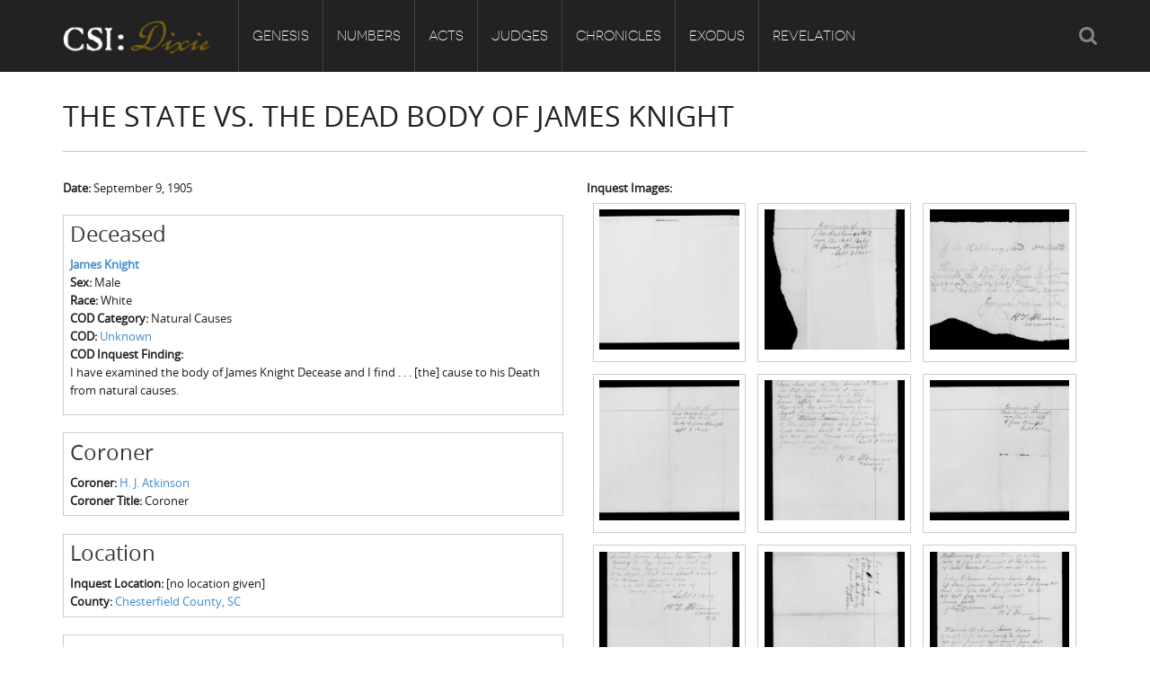

--- FILE ---
content_type: text/html; charset=utf-8
request_url: https://csidixie.org/inquests/4055
body_size: 8239
content:
<!DOCTYPE html PUBLIC "-//W3C//DTD XHTML+RDFa 1.0//EN"
    "http://www.w3.org/MarkUp/DTD/xhtml-rdfa-1.dtd">
<html xmlns="http://www.w3.org/1999/xhtml" xml:lang="en" version="XHTML+RDFa 1.0" dir="ltr"
  xmlns:content="http://purl.org/rss/1.0/modules/content/"
  xmlns:dc="http://purl.org/dc/terms/"
  xmlns:foaf="http://xmlns.com/foaf/0.1/"
  xmlns:og="http://ogp.me/ns#"
  xmlns:rdfs="http://www.w3.org/2000/01/rdf-schema#"
  xmlns:sioc="http://rdfs.org/sioc/ns#"
  xmlns:sioct="http://rdfs.org/sioc/types#"
  xmlns:skos="http://www.w3.org/2004/02/skos/core#"
  xmlns:xsd="http://www.w3.org/2001/XMLSchema#">

    <head profile="http://www.w3.org/1999/xhtml/vocab">
        <meta http-equiv="Content-Type" content="text/html; charset=utf-8" />
<meta name="Generator" content="Drupal 7 (http://drupal.org)" />
<link rel="canonical" href="/inquests/4055" />
<link rel="shortlink" href="/node/13362" />
<link rel="shortcut icon" href="https://csidixie.org/sites/default/files/favicon.ico" type="image/vnd.microsoft.icon" />
<meta name="viewport" content="width=device-width, initial-scale=1, maximum-scale=1" />
        <title>The State vs. the Dead Body of James Knight | CSI: Dixie</title>
        <link type="text/css" rel="stylesheet" href="https://csidixie.org/sites/default/files/css/css_xE-rWrJf-fncB6ztZfd2huxqgxu4WO-qwma6Xer30m4.css" media="all" />
<link type="text/css" rel="stylesheet" href="https://csidixie.org/sites/default/files/css/css_bfY_CXck5VtR8KMXOrmhs0Uxj3GO7DjU3ZrUDwyqlAc.css" media="all" />
<link type="text/css" rel="stylesheet" href="https://csidixie.org/sites/default/files/css/css_ZE9rCrW7lVuQW-WmXWLzKyVB7ctvlv8kkWl00cyZBgA.css" media="all" />
<link type="text/css" rel="stylesheet" href="https://csidixie.org/sites/default/files/css/css_8trus4A9UejjYJvDk57kF-Y2OZ2NSpS8jUpbmJvY6g4.css" media="all" />
<link type="text/css" rel="stylesheet" href="https://csidixie.org/sites/default/files/css/css_3vzZ7tBMEQLxobnB1FVnYLe2JJ4Z1iZPr2osjWCPhLc.css" media="all" />
        <script type="text/javascript" src="https://csidixie.org/sites/default/files/js/js_Pt6OpwTd6jcHLRIjrE-eSPLWMxWDkcyYrPTIrXDSON0.js"></script>
<script type="text/javascript" src="https://csidixie.org/sites/default/files/js/js_onbE0n0cQY6KTDQtHO_E27UBymFC-RuqypZZ6Zxez-o.js"></script>
<script type="text/javascript" src="https://csidixie.org/sites/default/files/js/js_eOpTMAjB6c_SgpOS3woKBnvgVQI0q5KzpZW8GGpO5_g.js"></script>
<script type="text/javascript" src="https://csidixie.org/sites/default/files/js/js_63VDwVAClkQc-MUdVk3kWriGutaiZjoVvtFjc-8Fz2M.js"></script>
<script type="text/javascript" src="https://www.googletagmanager.com/gtag/js?id=UA-59389603-2"></script>
<script type="text/javascript">
<!--//--><![CDATA[//><!--
window.dataLayer = window.dataLayer || [];function gtag(){dataLayer.push(arguments)};gtag("js", new Date());gtag("set", "developer_id.dMDhkMT", true);gtag("config", "UA-59389603-2", {"groups":"default","anonymize_ip":true});
//--><!]]>
</script>
<script type="text/javascript" src="https://csidixie.org/sites/default/files/js/js_8zzSGMmbiOYja3N_dBKuhEYLuEsr39u7Cw9-htPO1K4.js"></script>
<script type="text/javascript" src="https://csidixie.org/sites/default/files/js/js_Jt2-DJHG9FFcRCED_KjSNvZU8h__gcARZOnnexVmrt0.js"></script>
<script type="text/javascript">
<!--//--><![CDATA[//><!--
jQuery.extend(Drupal.settings, {"basePath":"\/","pathPrefix":"","setHasJsCookie":0,"ajaxPageState":{"theme":"ehistory","theme_token":"d0mxbISaLeo3P6-oiX6oXlLVK0bjvpvXLo9KfhsjVvA","js":{"sites\/all\/modules\/tag1d7es_jquery_update\/replace\/jquery\/1.12\/jquery.min.js":1,"misc\/jquery-extend-3.4.0.js":1,"misc\/jquery-html-prefilter-3.5.0-backport.js":1,"misc\/jquery.once.js":1,"misc\/drupal.js":1,"sites\/all\/modules\/tag1d7es_jquery_update\/js\/jquery_browser.js":1,"misc\/form-single-submit.js":1,"sites\/all\/modules\/custom\/double_encoding_correction\/double_encoding_correction.js":1,"sites\/all\/modules\/entityreference\/js\/entityreference.js":1,"sites\/all\/libraries\/colorbox\/jquery.colorbox-min.js":1,"sites\/all\/modules\/colorbox\/js\/colorbox.js":1,"sites\/all\/modules\/colorbox\/styles\/default\/colorbox_style.js":1,"sites\/all\/modules\/lightbox2\/js\/lightbox.js":1,"sites\/all\/libraries\/isotope\/jquery.isotope.js":1,"sites\/all\/modules\/superhero_framework\/superhero_dropdown\/js\/superhero-dropdown.js":1,"sites\/all\/modules\/google_analytics\/googleanalytics.js":1,"https:\/\/www.googletagmanager.com\/gtag\/js?id=UA-59389603-2":1,"0":1,"sites\/all\/modules\/field_group\/field_group.js":1,"sites\/all\/libraries\/stellar.js\/jquery.stellar.min.js":1,"sites\/all\/themes\/superhero\/js\/smoothscroll.js":1,"sites\/all\/themes\/superhero\/vendor\/bootstrap\/js\/bootstrap.min.js":1,"sites\/all\/themes\/superhero\/vendor\/jquery.appear.js":1,"sites\/all\/themes\/superhero\/js\/superhero.js":1,"sites\/all\/themes\/superhero\/js\/superhero-sticky.js":1,"sites\/default\/themes\/ehistory\/js\/modernizr.js":1,"sites\/default\/themes\/ehistory\/js\/jquery.hoverdir.js":1,"sites\/default\/themes\/ehistory\/js\/omnia.js":1,"sites\/default\/themes\/ehistory\/js\/script.js":1},"css":{"modules\/system\/system.base.css":1,"modules\/system\/system.menus.css":1,"modules\/system\/system.messages.css":1,"modules\/system\/system.theme.css":1,"modules\/field\/theme\/field.css":1,"modules\/node\/node.css":1,"modules\/search\/search.css":1,"modules\/user\/user.css":1,"sites\/all\/modules\/views\/css\/views.css":1,"sites\/all\/modules\/ckeditor\/css\/ckeditor.css":1,"sites\/all\/modules\/media\/modules\/media_wysiwyg\/css\/media_wysiwyg.base.css":1,"sites\/all\/modules\/colorbox\/styles\/default\/colorbox_style.css":1,"sites\/all\/modules\/ctools\/css\/ctools.css":1,"sites\/all\/modules\/lightbox2\/css\/lightbox.css":1,"sites\/all\/libraries\/isotope\/jquery.isotope.css":1,"sites\/all\/modules\/superhero_framework\/superhero_dropdown\/css\/superhero-dropdown.css":1,"sites\/all\/modules\/date\/date_api\/date.css":1,"sites\/all\/modules\/addressfield\/addressfield.css":1,"sites\/all\/modules\/ds\/layouts\/ds_2col_stacked_fluid\/ds_2col_stacked_fluid.css":1,"sites\/all\/modules\/superhero_framework\/superhero_block\/css\/block.css":1,"sites\/all\/themes\/superhero\/vendor\/bootstrap\/css\/bootstrap.min.css":1,"sites\/all\/themes\/superhero\/vendor\/bootstrap\/css\/bootstrap-theme.min.css":1,"sites\/all\/themes\/superhero\/vendor\/font-awesome\/css\/font-awesome.min.css":1,"sites\/all\/themes\/superhero\/vendor\/animate.css":1,"sites\/all\/themes\/superhero\/css\/main.css":1,"sites\/default\/themes\/ehistory\/css\/style.css":1,"public:\/\/css\/ehistory-theme-preset1.css":1}},"colorbox":{"opacity":"0.85","current":"{current} of {total}","previous":"\u00ab Prev","next":"Next \u00bb","close":"Close","maxWidth":"98%","maxHeight":"98%","fixed":true,"mobiledetect":true,"mobiledevicewidth":"480px","file_public_path":"\/sites\/default\/files","specificPagesDefaultValue":"admin*\nimagebrowser*\nimg_assist*\nimce*\nnode\/add\/*\nnode\/*\/edit\nprint\/*\nprintpdf\/*\nsystem\/ajax\nsystem\/ajax\/*"},"lightbox2":{"rtl":0,"file_path":"\/(\\w\\w\/)public:\/","default_image":"\/sites\/all\/modules\/lightbox2\/images\/brokenimage.jpg","border_size":10,"font_color":"000","box_color":"fff","top_position":"","overlay_opacity":"0.8","overlay_color":"000","disable_close_click":true,"resize_sequence":0,"resize_speed":400,"fade_in_speed":400,"slide_down_speed":600,"use_alt_layout":false,"disable_resize":false,"disable_zoom":false,"force_show_nav":false,"show_caption":true,"loop_items":false,"node_link_text":"View Image Details","node_link_target":false,"image_count":"Image !current of !total","video_count":"Video !current of !total","page_count":"Page !current of !total","lite_press_x_close":"press \u003Ca href=\u0022#\u0022 onclick=\u0022hideLightbox(); return FALSE;\u0022\u003E\u003Ckbd\u003Ex\u003C\/kbd\u003E\u003C\/a\u003E to close","download_link_text":"","enable_login":false,"enable_contact":false,"keys_close":"c x 27","keys_previous":"p 37","keys_next":"n 39","keys_zoom":"z","keys_play_pause":"32","display_image_size":"original","image_node_sizes":"()","trigger_lightbox_classes":"","trigger_lightbox_group_classes":"","trigger_slideshow_classes":"","trigger_lightframe_classes":"","trigger_lightframe_group_classes":"","custom_class_handler":0,"custom_trigger_classes":"","disable_for_gallery_lists":true,"disable_for_acidfree_gallery_lists":true,"enable_acidfree_videos":true,"slideshow_interval":5000,"slideshow_automatic_start":true,"slideshow_automatic_exit":true,"show_play_pause":true,"pause_on_next_click":false,"pause_on_previous_click":true,"loop_slides":false,"iframe_width":600,"iframe_height":400,"iframe_border":1,"enable_video":false,"useragent":"Mozilla\/5.0 (Macintosh; Intel Mac OS X 10_15_7) AppleWebKit\/537.36 (KHTML, like Gecko) Chrome\/131.0.0.0 Safari\/537.36; ClaudeBot\/1.0; +claudebot@anthropic.com)"},"googleanalytics":{"account":["UA-59389603-2"],"trackOutbound":1,"trackMailto":1,"trackDownload":1,"trackDownloadExtensions":"7z|aac|arc|arj|asf|asx|avi|bin|csv|doc(x|m)?|dot(x|m)?|exe|flv|gif|gz|gzip|hqx|jar|jpe?g|js|mp(2|3|4|e?g)|mov(ie)?|msi|msp|pdf|phps|png|ppt(x|m)?|pot(x|m)?|pps(x|m)?|ppam|sld(x|m)?|thmx|qtm?|ra(m|r)?|sea|sit|tar|tgz|torrent|txt|wav|wma|wmv|wpd|xls(x|m|b)?|xlt(x|m)|xlam|xml|z|zip","trackColorbox":1},"urlIsAjaxTrusted":{"\/inquests\/4055":true},"field_group":{"div":"full"}});
//--><!]]>
</script>
    </head>
    <body class="html not-front not-logged-in no-sidebars page-node page-node- page-node-13362 node-type-inquest wide ltr" >
        <div class="body-innerwrapper">
            <div id="skip-link">
                <a href="#main-content" class="element-invisible element-focusable">Skip to main content</a>
            </div>
                        <div  class="body">
   <section  id="section-header" class="section section-header superhero-sticky">
		<div class="container">
		<div class="row">
			<div class="region region-logo col-xs-12 col-sm-12 col-md-2 col-lg-2">
		<div class="site-logo clearfix">
		<a href="/" rel="home"><img src="https://csidixie.org/sites/default/files/logo.png" id="logo"/></a>	</div>
		</div>
<div class="region region-menu col-xs-12 col-sm-12 col-md-8 col-lg-8">
         
	<div id="block-superhero-dropdown-superhero-dropdown-block-1" class="block block-superhero-dropdown">
	
	<div class="block-contents " >
	  		  	
	  <div class="content sh-block-content">
	    <a data-target=".nav-collapse" data-toggle="collapse" href="#" class="hidden-lg hidden-md superhero-mobile-menu-toggle .btn .btn-default">
    <i class="fa fa-align-justify"></i>
</a>
<div class="superhero-dropdown">
<ul class="menu"><li class="first expanded"><a href="/genesis">Genesis</a><ul class="menu"><li class="first leaf"><a href="/genesis/about-csi-dixie">Origins of CSI: Dixie</a></li>
<li class="leaf"><a href="/genesis/origins-coroners-office">Origins of the Coroner&#039;s Office</a></li>
<li class="last leaf"><a href="/genesis/investigators">The Investigators</a></li>
</ul></li>
<li class="expanded"><a href="/numbers">Numbers</a><ul class="menu"><li class="first leaf"><a href="/numbers/count-dead">Count the Dead</a></li>
<li class="leaf"><a href="/numbers/inquest-visualizations">Inquest Visualizations</a></li>
<li class="expanded"><a href="/numbers/mortality-census">The Mortality Census</a><ul class="menu"><li class="first leaf"><a href="/numbers/mortality-census/visualizations">Mortality Census Visualizations</a></li>
<li class="last leaf"><a href="/numbers/mortality-census/graveyard-old-diseases">The Graveyard of Old Diseases</a></li>
</ul></li>
<li class="expanded"><a href="/numbers/counties">Counties</a><ul class="menu"><li class="first leaf"><a href="/numbers/counties/anderson-county-sc">Anderson County, SC</a></li>
<li class="leaf"><a href="/numbers/counties/chesterfield-county-sc">Chesterfield County, SC</a></li>
<li class="leaf"><a href="/numbers/counties/edgefield-county-sc">Edgefield County, SC</a></li>
<li class="leaf"><a href="/numbers/counties/fairfield-county-sc">Fairfield County, SC</a></li>
<li class="leaf"><a href="/numbers/counties/greenville-county-sc">Greenville County, SC</a></li>
<li class="leaf"><a href="/numbers/counties/horry-county-sc">Horry County, SC</a></li>
<li class="leaf"><a href="/numbers/counties/kershaw-county-sc">Kershaw County, SC</a></li>
<li class="leaf"><a href="/numbers/counties/laurens-county-sc">Laurens County, SC</a></li>
<li class="leaf"><a href="/numbers/counties/spartanburg-county-sc">Spartanburg County, SC</a></li>
<li class="last leaf"><a href="/numbers/counties/union-county-sc">Union County, SC</a></li>
</ul></li>
<li class="last leaf"><a href="/numbers/csid-codebook">CSI:D Codebook</a></li>
</ul></li>
<li class="expanded"><a href="/acts">Acts</a><ul class="menu"><li class="first leaf"><a href="/acts/homicide">Homicide</a></li>
<li class="leaf"><a href="/acts/suicide">Suicide</a></li>
<li class="leaf"><a href="/acts/accident">Accident</a></li>
<li class="leaf"><a href="/acts/natural-causes">Natural Causes</a></li>
<li class="leaf"><a href="/acts/other">Other</a></li>
<li class="last leaf"><a href="/acts/unknown">Unknown</a></li>
</ul></li>
<li class="expanded"><a href="/judges">Judges</a><ul class="menu"><li class="first leaf"><a href="/judges/meet-coroners">Meet the Coroners</a></li>
<li class="last leaf"><a href="/judges/meet-jurors">Meet the Jurors</a></li>
</ul></li>
<li class="expanded"><a href="/chronicles">Chronicles</a><ul class="menu"><li class="first leaf"><a href="/chronicles/birth-conscience">Birth of A Conscience</a></li>
<li class="leaf"><a href="/chronicles/hole-historical-meditation">A-Hole: A Historical Meditation</a></li>
<li class="leaf"><a href="/chronicles/reconstruction-gothic">Reconstruction Gothic</a></li>
<li class="leaf"><a href="/chronicles/hamburg-massacre">The Hamburg Massacre</a></li>
<li class="last leaf"><a href="/chronicles/boykin-mill-pond-incident">The Boykin Mill Pond Incident</a></li>
</ul></li>
<li class="expanded"><a href="/exodus">Exodus</a><ul class="menu"><li class="first leaf"><a href="/exodus/coroners-enslaved">Coroners and the Enslaved</a></li>
<li class="last leaf"><a href="/exodus/coroners-freedmen">Coroners and Freedmen</a></li>
</ul></li>
<li class="last expanded"><a href="/revelation">Revelation</a><ul class="menu"><li class="first last leaf"><a href="/revelation/dead-them-dying-us">The Dead Them and the Dying Us</a></li>
</ul></li>
</ul></div>	  </div>
	</div>
	<div style="clear:both" class="clear-fix"></div>
</div>
</div>
<div class="region region-social-top col-xs-12 col-sm-3 col-md-2 col-lg-2">
	<div id="block-search-form" class="block block-search">
	
	<div class="block-contents " >
	  		  	
	  <div class="content sh-block-content">
	    <form action="/inquests/4055" method="post" id="search-block-form" accept-charset="UTF-8"><div><div class="container-inline">
      <h2 class="element-invisible">Search form</h2>
    <div class="control-group form-type-textfield form-item-search-block-form form-item">
  <label class="element-invisible control-label" for="edit-search-block-form--2">Search </label>
<div class="controls"> <input title="Enter the terms you wish to search for." type="text" id="edit-search-block-form--2" name="search_block_form" value="" size="15" maxlength="128" class="form-text" />
</div></div>
<div class="form-actions form-wrapper" id="edit-actions"><button class="btn btn-primary form-submit" id="edit-submit" name="op" value="Search" type="submit">Search</button>
</div><input type="hidden" name="form_build_id" value="form-9xbbfomnhNhrc7UMTdpoZuGt462Gpz8SxKibUa-UXxs" />
<input type="hidden" name="form_id" value="search_block_form" />
</div>
</div></form>	  </div>
	</div>
	<div style="clear:both" class="clear-fix"></div>
</div>
</div>
		</div>
	</div>
</section><section  id="section-content" class="section section-content">
		<div class="container">
		<div class="row">
			<div class="region region-content col-xs-12 col-sm-12 col-md-12 col-lg-12">
	<a id="main-content"></a>
            <h2 class="title" id="page-title">The State vs. the Dead Body of James Knight</h2>
                		<div id="block-system-main" class="block block-system">
	
	<div class="block-contents " >
	  		  	
	  <div class="content sh-block-content">
	    <div  about="/inquests/4055" typeof="sioc:Item foaf:Document" class="ds-2col-stacked-fluid node node-inquest view-mode-full clearfix">

  
  <div class="group-header">
      </div>

      <div class="group-left">
      <div class="field field-name-field-date field-type-datetime field-label-inline clearfix">
      <div class="field-label">Date:&nbsp;</div>
    <div class="field-items">
          <div class="field-item even"><span  property="dc:date" datatype="xsd:dateTime" content="1905-09-09T05:00:00-05:00" class="date-display-single">September 9, 1905</span></div>
      </div>
</div>
<div class="group-deceased field-group-div"><h3><span>Deceased</span></h3><div class="field field-name-field-deceased-multiref field-type-entityreference field-label-hidden">
    <div class="field-items">
          <div class="field-item even"><div  about="/deceased/4080" typeof="sioc:Item foaf:Document" class="ds-1col node node-deceased node-teaser view-mode-teaser clearfix">

  
  <div class="field field-name-title field-type-ds field-label-hidden">
    <div class="field-items">
          <div class="field-item even" property="dc:title"><strong><a href="/deceased/4080">James Knight</a></strong></div>
      </div>
</div>
<div class="field field-name-field-sex field-type-list-text field-label-inline clearfix">
      <div class="field-label">Sex:&nbsp;</div>
    <div class="field-items">
          <div class="field-item even">Male</div>
      </div>
</div>
<div class="field field-name-field-race field-type-list-text field-label-inline clearfix">
      <div class="field-label">Race:&nbsp;</div>
    <div class="field-items">
          <div class="field-item even">White</div>
      </div>
</div>
<div class="field field-name-field-death-type-ref field-type-entityreference field-label-inline clearfix">
      <div class="field-label">COD Category:&nbsp;</div>
    <div class="field-items">
          <div class="field-item even">Natural Causes</div>
      </div>
</div>
<div class="field field-name-field-cod-2-term field-type-taxonomy-term-reference field-label-inline clearfix">
      <div class="field-label">COD:&nbsp;</div>
    <div class="field-items">
          <div class="field-item even"><a href="/cause-death-2/unknown">Unknown</a></div>
      </div>
</div>
<div class="field field-name-field-inquest-finding field-type-text-long field-label-inline clearfix">
      <div class="field-label">COD Inquest Finding:&nbsp;</div>
    <div class="field-items">
          <div class="field-item even"><p>I have examined the body of James Knight Decease and I find . . . [the] cause to his Death from natural causes.</p>
</div>
      </div>
</div>
</div>

</div>
      </div>
</div>
</div><div class="group-coroner field-group-div"><h3><span>Coroner</span></h3><div class="field field-name-field-coroner-ref field-type-entityreference field-label-inline clearfix">
      <div class="field-label">Coroner:&nbsp;</div>
    <div class="field-items">
          <div class="field-item even"><a href="/judges/meet-coroners/13">H. J. Atkinson</a></div>
      </div>
</div>
<div class="field field-name-field-title field-type-text field-label-inline clearfix">
      <div class="field-label">Coroner Title:&nbsp;</div>
    <div class="field-items">
          <div class="field-item even">Coroner</div>
      </div>
</div>
</div><div class="group-location field-group-div"><h3><span>Location</span></h3><div class="field field-name-field-inquest-location-desc field-type-text field-label-inline clearfix">
      <div class="field-label">Inquest Location:&nbsp;</div>
    <div class="field-items">
          <div class="field-item even">[no location given]</div>
      </div>
</div>
<div class="field field-name-field-county-ref field-type-entityreference field-label-inline clearfix">
      <div class="field-label">County:&nbsp;</div>
    <div class="field-items">
          <div class="field-item even"><a href="/numbers/counties/chesterfield-county-sc">Chesterfield County, SC</a></div>
      </div>
</div>
</div><div class="group-source field-group-div"><h3><span>Source</span></h3><div class="field field-name-field-source-multiref field-type-entityreference field-label-hidden">
    <div class="field-items">
          <div class="field-item even"><div  about="/sources/south-carolina-department-archives-history" typeof="sioc:Item foaf:Document" class="ds-1col node node-source node-teaser view-mode-teaser clearfix">

  
  <div class="field field-name-title field-type-ds field-label-hidden">
    <div class="field-items">
          <div class="field-item even" property="dc:title"><strong>South Carolina Department of Archives &amp; History</strong></div>
      </div>
</div>
<div class="field field-name-field-address field-type-addressfield field-label-hidden">
    <div class="field-items">
          <div class="field-item even"><div class="addressfield-container-inline locality-block country-US"><span class="locality">Columbia</span>, <span class="state">SC</span></div>
</div>
      </div>
</div>
</div>

</div>
      </div>
</div>
</div>    </div>
  
      <div class="group-right">
      <div class="field field-name-field-s3fs-images field-type-image field-label-above">
      <div class="field-label">Inquest Images:&nbsp;</div>
    <div class="field-items">
          <div class="field-item even"><a href="https://csidixie.org/system/files/inquests/L13063_0120_01.jpg" rel="lightbox[field_s3fs_images][L13063_0120_01.jpg]" title="L13063_0120_01.jpg"><img typeof="foaf:Image" src="https://csidixie.org/system/files/styles/square_thumbnail/private/inquests/L13063_0120_01.jpg?itok=4M7PZJTL" width="180" height="180" alt="L13063_0120_01.jpg" title="L13063_0120_01.jpg" /></a></div>
          <div class="field-item odd"><a href="https://csidixie.org/system/files/inquests/L13063_0120_02.jpg" rel="lightbox[field_s3fs_images][L13063_0120_02.jpg]" title="L13063_0120_02.jpg"><img typeof="foaf:Image" src="https://csidixie.org/system/files/styles/square_thumbnail/private/inquests/L13063_0120_02.jpg?itok=bMquZNKN" width="180" height="180" alt="L13063_0120_02.jpg" title="L13063_0120_02.jpg" /></a></div>
          <div class="field-item even"><a href="https://csidixie.org/system/files/inquests/L13063_0120_03.jpg" rel="lightbox[field_s3fs_images][L13063_0120_03.jpg]" title="L13063_0120_03.jpg"><img typeof="foaf:Image" src="https://csidixie.org/system/files/styles/square_thumbnail/private/inquests/L13063_0120_03.jpg?itok=bzHITWsI" width="180" height="180" alt="L13063_0120_03.jpg" title="L13063_0120_03.jpg" /></a></div>
          <div class="field-item odd"><a href="https://csidixie.org/system/files/inquests/L13063_0120_04.jpg" rel="lightbox[field_s3fs_images][L13063_0120_04.jpg]" title="L13063_0120_04.jpg"><img typeof="foaf:Image" src="https://csidixie.org/system/files/styles/square_thumbnail/private/inquests/L13063_0120_04.jpg?itok=Rftpaner" width="180" height="180" alt="L13063_0120_04.jpg" title="L13063_0120_04.jpg" /></a></div>
          <div class="field-item even"><a href="https://csidixie.org/system/files/inquests/L13063_0120_05.jpg" rel="lightbox[field_s3fs_images][L13063_0120_05.jpg]" title="L13063_0120_05.jpg"><img typeof="foaf:Image" src="https://csidixie.org/system/files/styles/square_thumbnail/private/inquests/L13063_0120_05.jpg?itok=O2IwTUaM" width="180" height="180" alt="L13063_0120_05.jpg" title="L13063_0120_05.jpg" /></a></div>
          <div class="field-item odd"><a href="https://csidixie.org/system/files/inquests/L13063_0120_06.jpg" rel="lightbox[field_s3fs_images][L13063_0120_06.jpg]" title="L13063_0120_06.jpg"><img typeof="foaf:Image" src="https://csidixie.org/system/files/styles/square_thumbnail/private/inquests/L13063_0120_06.jpg?itok=Q2VxflTf" width="180" height="180" alt="L13063_0120_06.jpg" title="L13063_0120_06.jpg" /></a></div>
          <div class="field-item even"><a href="https://csidixie.org/system/files/inquests/L13063_0120_07.jpg" rel="lightbox[field_s3fs_images][L13063_0120_07.jpg]" title="L13063_0120_07.jpg"><img typeof="foaf:Image" src="https://csidixie.org/system/files/styles/square_thumbnail/private/inquests/L13063_0120_07.jpg?itok=OJcbvKU8" width="180" height="180" alt="L13063_0120_07.jpg" title="L13063_0120_07.jpg" /></a></div>
          <div class="field-item odd"><a href="https://csidixie.org/system/files/inquests/L13063_0120_08.jpg" rel="lightbox[field_s3fs_images][L13063_0120_08.jpg]" title="L13063_0120_08.jpg"><img typeof="foaf:Image" src="https://csidixie.org/system/files/styles/square_thumbnail/private/inquests/L13063_0120_08.jpg?itok=v3K9q1dM" width="180" height="180" alt="L13063_0120_08.jpg" title="L13063_0120_08.jpg" /></a></div>
          <div class="field-item even"><a href="https://csidixie.org/system/files/inquests/L13063_0120_09.jpg" rel="lightbox[field_s3fs_images][L13063_0120_09.jpg]" title="L13063_0120_09.jpg"><img typeof="foaf:Image" src="https://csidixie.org/system/files/styles/square_thumbnail/private/inquests/L13063_0120_09.jpg?itok=E9oOIkJx" width="180" height="180" alt="L13063_0120_09.jpg" title="L13063_0120_09.jpg" /></a></div>
      </div>
</div>
    </div>
  
  <div class="group-footer">
    <div class="field field-name-body field-type-text-with-summary field-label-above">
      <div class="field-label">Transcription:&nbsp;</div>
    <div class="field-items">
          <div class="field-item even" property="content:encoded"><p>Mrs. Mart Knight says Hames has been complaining of his bres all of the summer at times he eats very hearty at dinner and he lay down and slep some after dinner he said he though he would have been look picking cotton before that time and he went off to the field and did not come back and i sint to see where he was and Nancy and Florence Blask[???] found him dead</p>
</div>
      </div>
</div>
  </div>

</div>

	  </div>
	</div>
	<div style="clear:both" class="clear-fix"></div>
</div>
</div>		</div>
	</div>
</section><section  id="section-bottom" class="section section-bottom">
		<div class="container">
		<div class="row">
			<div class="region region-bottom-second col-xs-12 col-sm-3 col-md-3 col-lg-3">
	<div id="block-block-4" class="block block-block gettouch">
	
	<div class="block-contents " >
	  	            <h3 class="block-title" ><span>Get in touch</span></h3>
		  	
	  <div class="content sh-block-content">
	    <ul class="unstyled">
<li><i class="fa fa-home"></i><span>Department of History<br />
	220 LeConte Hall, Baldwin Street<br />
	University of Georgia<br />
	Athens, GA 30602-1602</span></li>
<li><i class="fa fa-phone"></i><span>706-542-2053</span></li>
<li><i class="fa fa-envelope"></i><span><a href="mailto:admin@ehistory.org">admin@ehistory.org</a></span></li>
</ul>
	  </div>
	</div>
	<div style="clear:both" class="clear-fix"></div>
</div>
</div>
<div class="region region-bottom-third col-xs-12 col-sm-3 col-md-3 col-lg-3">
	<div id="block-block-1" class="block block-block">
	
	<div class="block-contents " >
	  		  	
	  <div class="content sh-block-content">
	    <p><img alt="" class="media-image attr__typeof__foaf:Image img__fid__14 img__view_mode__media_original attr__format__media_original" src="/sites/default/files/library/ehistory.png" style="width:217px;height:60px;" /></p>
<p>eHistory was founded at the University of Georgia in 2011 by historians Claudio Saunt and Stephen Berry</p>
<p><a class="btn btn-trans-white btn-mini" href="http://www.ehistory.org/about/">Learn More about eHistory</a></p>
	  </div>
	</div>
	<div style="clear:both" class="clear-fix"></div>
</div>
</div>
<div class="region region-bottom-fourth col-xs-12 col-sm-3 col-md-3 col-lg-3">
	<div id="block-views-supporters-block" class="block block-views">
	
	<div class="block-contents " >
	  	            <h3 class="block-title" ><span>Supporters</span></h3>
		  	
	  <div class="content sh-block-content">
	    <div class="view view-supporters view-id-supporters view-display-id-block view-dom-id-2b0a65f373bad6eccddd45a47f0fbd0b">
        
  
  
      <div class="view-content">
        <div class="views-row views-row-1 views-row-odd views-row-first">
      
  <div class="views-field views-field-title">        <span class="field-content">+ American Council of Learned Societies</span>  </div>  </div>
  <div class="views-row views-row-2 views-row-even views-row-last">
      
  <div class="views-field views-field-title">        <span class="field-content">+ DigiLab, Willson Center for Humanities and Arts, University of Georgia</span>  </div>  </div>
    </div>
  
  
  
  
  
  
</div>	  </div>
	</div>
	<div style="clear:both" class="clear-fix"></div>
</div>
</div>
		</div>
	</div>
</section><section  id="section-footer" class="section section-footer">
		<div class="container">
		<div class="row">
			<div class="region region-footer-first col-xs-12 col-sm-6 col-md-6 col-lg-6">
	<div id="block-block-2" class="block block-block">
	
	<div class="block-contents " >
	  		  	
	  <div class="content sh-block-content">
	    <p>Copyright © 2014, eHistory. All rights reserved.</p>
	  </div>
	</div>
	<div style="clear:both" class="clear-fix"></div>
</div>
</div>
<div class="region region-footer-second col-xs-12 col-sm-6 col-md-6 col-lg-6">
	<div id="block-block-3" class="block block-block">
	
	<div class="block-contents " >
	  		  	
	  <div class="content sh-block-content">
	    <ul class="custom-menu-footer">
<li><a href="http://www.ehistory.org/about/">About</a></li>
<li><a href="http://www.ehistory.org/projects-0/">Projects</a></li>
<li><a href="http://www.ehistory.org/personnel/">People</a></li>
<li><a href="http://www.ehistory.org/about/contact/">Contact</a></li>
<li><a class="new-window" href="http://digi.uga.edu/"><img alt="DigiLab, Willson Center for Humanities and Arts, University of Georgia" src="/sites/default/files/library/images/digi.png" style="width:99px;height:25px;" /></a></li>
</ul>
	  </div>
	</div>
	<div style="clear:both" class="clear-fix"></div>
</div>
</div>
		</div>
	</div>
</section></div>

             <div class="region region-page-bottom">
	</div>
        </div>
    </body>
</html>